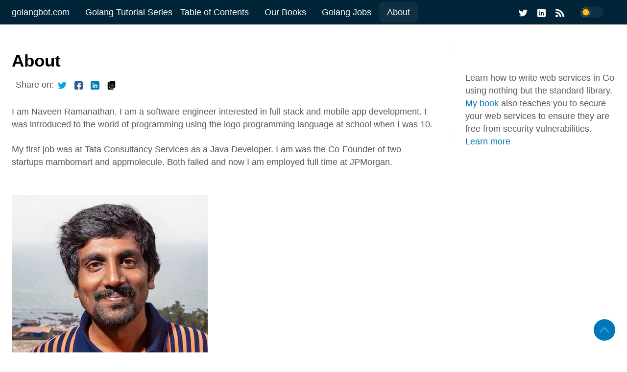

--- FILE ---
content_type: text/html; charset=utf-8
request_url: https://golangbot.com/about/
body_size: 9395
content:
<!DOCTYPE html>
<html
  lang="en"
  data-figures=""
  
    class="page"
  
  
    data-mode="lit"
  
  >
  <head>
<title>golangbot.com - about</title>
<meta charset="utf-8">
  <meta name="google-site-verification" content="6Hd4hWUWhCKoI8LjuKz1kRXiqwtaLzxRJE8AMsnXFMw">
<meta name="viewport" content="width=device-width, initial-scale=1.0, maximum-scale=1.0, user-scalable=no">
<meta http-equiv="X-UA-Compatible" content="IE=edge">
<meta property="article:published_time" content="0001-01-01T00:00:00.000Z"/>
<meta property="article:modified_time" content="0001-01-01T00:00:00.000Z"/>





  
<meta property="og:locale" content="en" />

<meta property="og:type" content="article">
<meta property="og:site_name" content="golangbot" />
<meta name="description" content="Go programming tutorials " />
<meta name="twitter:card" content="summary" />
<meta name="twitter:creator" content="@bot_golang">
<meta name="twitter:title" content="About" />
<meta name="twitter:image" content="https://golangbot.com/images/golangbot-social-share.jpg"/>
<meta name="twitter:description" content="Go programming tutorials "/>
<meta name="twitter:url" content="https://golangbot.com/about/" />
<meta property="og:url" content="https://golangbot.com/about/" />
<meta property="og:title" content="About" />
<meta property="og:description" content="Go programming tutorials " />
<meta property="og:image" content="https://golangbot.com/images/golangbot-social-share.jpg" />

<link rel="apple-touch-icon" sizes="180x180" href="https://golangbot.com/icons/apple-touch-icon.png">
<link rel="icon" type="image/png" sizes="32x32" href="https://golangbot.com/icons/favicon-32x32.png">
<link rel="manifest" href="https://golangbot.com/icons/site.webmanifest">

<link rel="canonical" href="https://golangbot.com/about/">



<link rel="preload" href="https://golangbot.com/css/styles.31a6956114957ce3fb2a353d701997660e8f48f19d7e8d8358a5daaa03abee68885de75d87e08b9eb427064c495901020973130015eab78ea43252265b672df6.css" integrity = "sha512-MaaVYRSVfOP7KjU9cBmXZg6PSPGdfo2DWKXaqgOr7miIXeddh&#43;CLnrQnBkxJWQECCXMTABXqt46kMlImW2ct9g==" as="style" crossorigin="anonymous">

<link rel="preload" href="https://golangbot.com/en/js/bundle.cb7916e9e102f25ac6cebd45d66fb161f6b4f103c1772581a5afc12b8c8bd64b6e1a83fd1d4377fdd7b4cfb5ef15a84b93adec005056f2d1b1606f387b1a84b0.js" as="script" integrity=
"sha512-y3kW6eEC8lrGzr1F1m&#43;xYfa08QPBdyWBpa/BK4yL1ktuGoP9HUN3/de0z7XvFahLk63sAFBW8tGxYG84exqEsA==" crossorigin="anonymous">


<link rel="stylesheet" type="text/css" href="https://golangbot.com/css/styles.31a6956114957ce3fb2a353d701997660e8f48f19d7e8d8358a5daaa03abee68885de75d87e08b9eb427064c495901020973130015eab78ea43252265b672df6.css" integrity="sha512-MaaVYRSVfOP7KjU9cBmXZg6PSPGdfo2DWKXaqgOr7miIXeddh&#43;CLnrQnBkxJWQECCXMTABXqt46kMlImW2ct9g==" crossorigin="anonymous">
<script>
     
    let FF_FOUC_FIX;
</script>

<script>
    (function(w,d,e,u,f,l,n){w[f]=w[f]||function(){(w[f].q=w[f].q||[])
    .push(arguments);},l=d.createElement(e),l.async=1,l.src=u,
    n=d.getElementsByTagName(e)[0],n.parentNode.insertBefore(l,n);})
    (window,document,'script','https://assets.mailerlite.com/js/universal.js','ml');
    ml('account', '672244');
</script>

  </head>
  <body
    data-code="100"
    data-lines="true"
    id="documentTop"
    data-lang="en"
  >

<header class="nav_header" >
  <nav class="nav"><a href='https://golangbot.com/' class="nav_brand nav_item" title="golangbot.com">golangbot.com
  <div class="nav_close">
    <div><svg class="icon">
  <title>open-menu</title>
  <use xlink:href="#open-menu"></use>
</svg>
<svg class="icon">
  <title>closeme</title>
  <use xlink:href="#closeme"></use>
</svg>
</div>
  </div>
</a>

    <div class='nav_body nav_body_left'>
      
      
      
        

  <div class="nav_parent">
    <a href="https://golangbot.com/learn-golang-series/" class="nav_item" title="Golang Tutorial Series - Table of Contents">Golang Tutorial Series - Table of Contents </a>
  </div>
  <div class="nav_parent">
    <a href="https://golangbot.com/our-books/" class="nav_item" title="Our Books">Our Books </a>
  </div>
  <div class="nav_parent">
    <a href="https://gojobs.run/?utm_source=golangbot&amp;utm_medium=organic_social&amp;utm_campaign=golang-jobs" class="nav_item" title="Golang Jobs">Golang Jobs </a>
  </div>
  <div class="nav_parent nav_active">
    <a href="https://golangbot.com/about/" class="nav_item" title="About">About </a>
  </div>
      
<div class='follow'>
  <a href="https://twitter.com/bot_golang">
    <svg class="icon">
  <title>twitter</title>
  <use xlink:href="#twitter"></use>
</svg>

  </a>
  <a href="https://www.linkedin.com/in/msgtonaveen">
    <svg class="icon">
  <title>linkedin</title>
  <use xlink:href="#linkedin"></use>
</svg>

  </a>
    
  <a href="https://golangbot.com/index.xml">
    <svg class="icon">
  <title>rss</title>
  <use xlink:href="#rss"></use>
</svg>

  </a>
<div class="color_mode">
  <input type="checkbox" class="color_choice" id="mode">
</div>

</div>

    </div>
  </nav>
</header>


    
    <main>
  
<div class="grid-inverse wrap content">
  <article class="post_content">
    <h1 class="post_title">About</h1>
  <div class="post_meta">
    <span class="page_only">
  <div class="post_share">
    Share on:
    <a href="https://twitter.com/intent/tweet?text=About&url=https%3a%2f%2fgolangbot.com%2fabout%2f&tw_p=tweetbutton" class="twitter" title="Share on Twitter" target="_blank" rel="nofollow">
      <svg class="icon">
  <title>twitter</title>
  <use xlink:href="#twitter"></use>
</svg>

    </a>
    <a href="https://www.facebook.com/sharer.php?u=https%3a%2f%2fgolangbot.com%2fabout%2f&t=About" class="facebook" title="Share on Facebook" target="_blank" rel="nofollow">
      <svg class="icon">
  <title>facebook</title>
  <use xlink:href="#facebook"></use>
</svg>

    </a>
    <a href="#linkedinshare" id = "linkedinshare" class="linkedin" title="Share on LinkedIn" rel="nofollow">
      <svg class="icon">
  <title>linkedin</title>
  <use xlink:href="#linkedin"></use>
</svg>

    </a>
    <a href="https://golangbot.com/about/" title="Copy Link" class="link link_yank">
      <svg class="icon">
  <title>copy</title>
  <use xlink:href="#copy"></use>
</svg>

    </a>
  </div>
  </span>
  </div>

    <div class="post_body"><p>I am Naveen Ramanathan. I am a software engineer interested in full stack and mobile app development. I was introduced to the world of programming using the logo programming language at school when I was 10.</p>
<p>My first job was at Tata Consultancy Services as a Java Developer. I <strike>am</strike> was the Co-Founder of two startups mambomart and appmolecule. Both failed and now I am employed full time at JPMorgan.</p>
<p><figure>
  <picture>

    
      
        
        
        
        
        
        
    <img
      loading="lazy"
      decoding="async"
      alt=""
      
        class="image_figure image_internal image_unprocessed"
        src="/content/images/2017/05/pic1.jpg"
      
      
    />

    </picture>
</figure>
</p>
<p>I have worked in a wide range of programming languages including Go, Swift, Objective C, Qt, QML, JavaScript, PHP, and Java.</p>
<p>I mostly work in backend and mobile app development these days. My database expertise includes PostgreSQL, MySQL, MongoDB, Redis, and DynamoDB.</p>
<!--You can contact me at **naveen[at]golangbot[dot]com** if you need any development work done. I can help you with creating the backend for your applications using Go, reviewing code, writing technical articles for content marketing and also iOS app development. -->
<p>Twitter: <a href="http://twitter.com/msgtonaveen">twitter.com/msgtonaveen</a></p>
<p>Linkedin: <a href="http://linkedin.com/in/msgtonaveen">linkedin.com/in/msgtonaveen</a></p>
<p>Email: naveen[at]golangbot[dot]com.</p>
<p><a href="https://www.buymeacoffee.com/naveenr" target="_blank"><img src="https://cdn.buymeacoffee.com/buttons/v2/default-yellow.png" alt="Buy Me A Coffee" style="height: 60px !important;width: 217px !important;" ></a></p>

    </div>
<div class="post_comments">
  
  
  
</div>




  </article>
<aside class="sidebar">
  <section class="sidebar_inner">
    <br>
    

        <h2></h2>
      <div class="author_bio">
        Learn how to write web services in Go using nothing but the standard library. <a href="/our-books/">My book</a> also teaches you to secure your web services to ensure they are free from security vulnerabilities. <a href="/our-books/">Learn more</a>
      </div>

    
    
    
    
  </section>
</aside>

  
  <script>
    var remark_config = {
      host: 'https:\/\/comments.golangbot.com',
      site_id: 'golangbot',
    }
</script>
<script>!function(e,n){for(var o=0;o<e.length;o++){var r=n.createElement("script"),c=".js",d=n.head||n.body;"noModule"in r?(r.type="module",c=".mjs"):r.async=!0,r.defer=!0,r.src=remark_config.host+"/web/"+e[o]+c,d.appendChild(r)}}(remark_config.components||["embed"],document);</script>
<div id="remark42"></div>
</div>
    </main><svg width="0" height="0" class="hidden">
  <symbol viewBox="0 0 512 512" xmlns="http://www.w3.org/2000/svg" id="facebook">
    <path d="M437 0H75C33.648 0 0 33.648 0 75v362c0 41.352 33.648 75 75 75h151V331h-60v-90h60v-61c0-49.629 40.371-90 90-90h91v90h-91v61h91l-15 90h-76v181h121c41.352 0 75-33.648 75-75V75c0-41.352-33.648-75-75-75zm0 0"></path>
  </symbol>
  <symbol xmlns="http://www.w3.org/2000/svg" viewBox="0 0 18.001 18.001" id="twitter">
    <path d="M15.891 4.013c.808-.496 1.343-1.173 1.605-2.034a8.68 8.68 0 0 1-2.351.861c-.703-.756-1.593-1.14-2.66-1.14-1.043 0-1.924.366-2.643 1.078a3.56 3.56 0 0 0-1.076 2.605c0 .309.039.585.117.819-3.076-.105-5.622-1.381-7.628-3.837-.34.601-.51 1.213-.51 1.846 0 1.301.549 2.332 1.645 3.089-.625-.053-1.176-.211-1.645-.47 0 .929.273 1.705.82 2.388a3.623 3.623 0 0 0 2.115 1.291c-.312.08-.641.118-.979.118-.312 0-.533-.026-.664-.083.23.757.664 1.371 1.291 1.841a3.652 3.652 0 0 0 2.152.743C4.148 14.173 2.625 14.69.902 14.69c-.422 0-.721-.006-.902-.038 1.697 1.102 3.586 1.649 5.676 1.649 2.139 0 4.029-.542 5.674-1.626 1.645-1.078 2.859-2.408 3.639-3.974a10.77 10.77 0 0 0 1.172-4.892v-.468a7.788 7.788 0 0 0 1.84-1.921 8.142 8.142 0 0 1-2.11.593z"
      ></path>
  </symbol>
  <symbol aria-hidden="true" xmlns="http://www.w3.org/2000/svg" viewBox="0 0 512 512" id="mail">
    <path  d="M502.3 190.8c3.9-3.1 9.7-.2 9.7 4.7V400c0 26.5-21.5 48-48 48H48c-26.5 0-48-21.5-48-48V195.6c0-5 5.7-7.8 9.7-4.7 22.4 17.4 52.1 39.5 154.1 113.6 21.1 15.4 56.7 47.8 92.2 47.6 35.7.3 72-32.8 92.3-47.6 102-74.1 131.6-96.3 154-113.7zM256 320c23.2.4 56.6-29.2 73.4-41.4 132.7-96.3 142.8-104.7 173.4-128.7 5.8-4.5 9.2-11.5 9.2-18.9v-19c0-26.5-21.5-48-48-48H48C21.5 64 0 85.5 0 112v19c0 7.4 3.4 14.3 9.2 18.9 30.6 23.9 40.7 32.4 173.4 128.7 16.8 12.2 50.2 41.8 73.4 41.4z"></path>
  </symbol>
  <symbol xmlns="http://www.w3.org/2000/svg" viewBox="0 0 512 512" id="calendar">
    <path d="M452 40h-24V0h-40v40H124V0H84v40H60C26.916 40 0 66.916 0 100v352c0 33.084 26.916 60 60 60h392c33.084 0 60-26.916 60-60V100c0-33.084-26.916-60-60-60zm20 412c0 11.028-8.972 20-20 20H60c-11.028 0-20-8.972-20-20V188h432v264zm0-304H40v-48c0-11.028 8.972-20 20-20h24v40h40V80h264v40h40V80h24c11.028 0 20 8.972 20 20v48z"></path>
    <path d="M76 230h40v40H76zm80 0h40v40h-40zm80 0h40v40h-40zm80 0h40v40h-40zm80 0h40v40h-40zM76 310h40v40H76zm80 0h40v40h-40zm80 0h40v40h-40zm80 0h40v40h-40zM76 390h40v40H76zm80 0h40v40h-40zm80 0h40v40h-40zm80 0h40v40h-40zm80-80h40v40h-40z"></path>
  </symbol>
  <symbol xmlns="http://www.w3.org/2000/svg" viewBox="0 0 512 512" id="github">
    <path d="M255.968 5.329C114.624 5.329 0 120.401 0 262.353c0 113.536 73.344 209.856 175.104 243.872 12.8 2.368 17.472-5.568 17.472-12.384 0-6.112-.224-22.272-.352-43.712-71.2 15.52-86.24-34.464-86.24-34.464-11.616-29.696-28.416-37.6-28.416-37.6-23.264-15.936 1.728-15.616 1.728-15.616 25.696 1.824 39.2 26.496 39.2 26.496 22.848 39.264 59.936 27.936 74.528 21.344 2.304-16.608 8.928-27.936 16.256-34.368-56.832-6.496-116.608-28.544-116.608-127.008 0-28.064 9.984-51.008 26.368-68.992-2.656-6.496-11.424-32.64 2.496-68 0 0 21.504-6.912 70.4 26.336 20.416-5.696 42.304-8.544 64.096-8.64 21.728.128 43.648 2.944 64.096 8.672 48.864-33.248 70.336-26.336 70.336-26.336 13.952 35.392 5.184 61.504 2.56 68 16.416 17.984 26.304 40.928 26.304 68.992 0 98.72-59.84 120.448-116.864 126.816 9.184 7.936 17.376 23.616 17.376 47.584 0 34.368-.32 62.08-.32 70.496 0 6.88 4.608 14.88 17.6 12.352C438.72 472.145 512 375.857 512 262.353 512 120.401 397.376 5.329 255.968 5.329z"></path>
  </symbol>
  <symbol xmlns="http://www.w3.org/2000/svg" viewBox="0 0 212 212" id="gitlab">
    <path d="M12.3 74.7h54L43.3 3c-1-3.6-6.4-3.6-7.6 0L12.3 74.8z" />
    <path d="M12.3 74.7L.5 111c-1 3.2 0 6.8 3 8.8l101.6 74-92.5-119z"/>
    <path d="M105 193.7l-38.6-119h-54l92.7 119z"/>
    <path d="M105 193.7l38.7-119H66.4l38.7 119z"/>
    <path d="M105 193.7l38.7-119H198l-93 119z"/>
    <path d="M198 74.7l11.6 36.2c1 3 0 6.6-3 8.6l-101.5 74 93-119z"/>
    <path d="M198 74.7h-54.3L167 3c1.2-3.6 6.4-3.6 7.6 0L198 74.8z"/>
  </symbol>
  <symbol viewBox="0 0 24 24" xmlns="http://www.w3.org/2000/svg" id="rss">
    <circle cx="3.429" cy="20.571" r="3.429"></circle>
    <path d="M11.429 24h4.57C15.999 15.179 8.821 8.001 0 8v4.572c6.302.001 11.429 5.126 11.429 11.428z"></path>
    <path d="M24 24C24 10.766 13.234 0 0 0v4.571c10.714 0 19.43 8.714 19.43 19.429z"></path>
  </symbol>
  <symbol viewBox="0 0 512 512" xmlns="http://www.w3.org/2000/svg" id="linkedin">
    <path d="M437 0H75C33.648 0 0 33.648 0 75v362c0 41.352 33.648 75 75 75h362c41.352 0 75-33.648 75-75V75c0-41.352-33.648-75-75-75zM181 406h-60V196h60zm0-240h-60v-60h60zm210 240h-60V286c0-16.54-13.46-30-30-30s-30 13.46-30 30v120h-60V196h60v11.309C286.719 202.422 296.93 196 316 196c40.691.043 75 36.547 75 79.688zm0 0"></path>
  </symbol>
  <symbol xmlns="http://www.w3.org/2000/svg" viewBox="0 0 612 612" id="to-top">
    <path d="M604.501 440.509L325.398 134.956c-5.331-5.357-12.423-7.627-19.386-7.27-6.989-.357-14.056 1.913-19.387 7.27L7.499 440.509c-9.999 10.024-9.999 26.298 0 36.323s26.223 10.024 36.222 0l262.293-287.164L568.28 476.832c9.999 10.024 26.222 10.024 36.221 0 9.999-10.023 9.999-26.298 0-36.323z"></path>
  </symbol>
  <symbol viewBox="0 0 512 512" xmlns="http://www.w3.org/2000/svg" id="carly">
    <path d="M504.971 239.029L448 182.059V84c0-46.317-37.682-84-84-84h-44c-13.255 0-24 10.745-24 24s10.745 24 24 24h44c19.851 0 36 16.149 36 36v108c0 6.365 2.529 12.47 7.029 16.971L454.059 256l-47.029 47.029A24.002 24.002 0 0 0 400 320v108c0 19.851-16.149 36-36 36h-44c-13.255 0-24 10.745-24 24s10.745 24 24 24h44c46.318 0 84-37.683 84-84v-98.059l56.971-56.971c9.372-9.372 9.372-24.568 0-33.941zM112 192V84c0-19.851 16.149-36 36-36h44c13.255 0 24-10.745 24-24S205.255 0 192 0h-44c-46.318 0-84 37.683-84 84v98.059l-56.971 56.97c-9.373 9.373-9.373 24.568 0 33.941L64 329.941V428c0 46.317 37.682 84 84 84h44c13.255 0 24-10.745 24-24s-10.745-24-24-24h-44c-19.851 0-36-16.149-36-36V320c0-6.365-2.529-12.47-7.029-16.971L57.941 256l47.029-47.029A24.002 24.002 0 0 0 112 192z"></path>
  </symbol>
  <symbol viewBox="0 0 24 24" xmlns="http://www.w3.org/2000/svg" id="copy">
    <path d="M23 2.75A2.75 2.75 0 0 0 20.25 0H8.75A2.75 2.75 0 0 0 6 2.75v13.5A2.75 2.75 0 0 0 8.75 19h11.5A2.75 2.75 0 0 0 23 16.25zM18.25 14.5h-7.5a.75.75 0 0 1 0-1.5h7.5a.75.75 0 0 1 0 1.5zm0-3h-7.5a.75.75 0 0 1 0-1.5h7.5a.75.75 0 0 1 0 1.5zm0-3h-7.5a.75.75 0 0 1 0-1.5h7.5a.75.75 0 0 1 0 1.5z"></path>
    <path d="M8.75 20.5a4.255 4.255 0 0 1-4.25-4.25V2.75c0-.086.02-.166.025-.25H3.75A2.752 2.752 0 0 0 1 5.25v16A2.752 2.752 0 0 0 3.75 24h12a2.752 2.752 0 0 0 2.75-2.75v-.75z"></path>
  </symbol>
  <symbol xmlns="http://www.w3.org/2000/svg" viewBox="0 0 512.001 512.001" id="closeme">
    <path d="M284.286 256.002L506.143 34.144c7.811-7.811 7.811-20.475 0-28.285-7.811-7.81-20.475-7.811-28.285 0L256 227.717 34.143 5.859c-7.811-7.811-20.475-7.811-28.285 0-7.81 7.811-7.811 20.475 0 28.285l221.857 221.857L5.858 477.859c-7.811 7.811-7.811 20.475 0 28.285a19.938 19.938 0 0 0 14.143 5.857 19.94 19.94 0 0 0 14.143-5.857L256 284.287l221.857 221.857c3.905 3.905 9.024 5.857 14.143 5.857s10.237-1.952 14.143-5.857c7.811-7.811 7.811-20.475 0-28.285L284.286 256.002z"></path>
  </symbol>
  <symbol xmlns="http://www.w3.org/2000/svg" viewBox="0 0 512 512" id="open-menu">
    <path d="M492 236H20c-11.046 0-20 8.954-20 20s8.954 20 20 20h472c11.046 0 20-8.954 20-20s-8.954-20-20-20zm0-160H20C8.954 76 0 84.954 0 96s8.954 20 20 20h472c11.046 0 20-8.954 20-20s-8.954-20-20-20zm0 320H20c-11.046 0-20 8.954-20 20s8.954 20 20 20h472c11.046 0 20-8.954 20-20s-8.954-20-20-20z"></path>
  </symbol>
  <symbol xmlns="http://www.w3.org/2000/svg" viewBox="0 0 24 24" id="instagram">
    <path d="M12 2.163c3.204 0 3.584.012 4.85.07 3.252.148 4.771 1.691 4.919 4.919.058 1.265.069 1.645.069 4.849 0 3.205-.012 3.584-.069 4.849-.149 3.225-1.664 4.771-4.919 4.919-1.266.058-1.644.07-4.85.07-3.204 0-3.584-.012-4.849-.07-3.26-.149-4.771-1.699-4.919-4.92-.058-1.265-.07-1.644-.07-4.849 0-3.204.013-3.583.07-4.849.149-3.227 1.664-4.771 4.919-4.919 1.266-.057 1.645-.069 4.849-.069zm0-2.163c-3.259 0-3.667.014-4.947.072-4.358.2-6.78 2.618-6.98 6.98-.059 1.281-.073 1.689-.073 4.948 0 3.259.014 3.668.072 4.948.2 4.358 2.618 6.78 6.98 6.98 1.281.058 1.689.072 4.948.072 3.259 0 3.668-.014 4.948-.072 4.354-.2 6.782-2.618 6.979-6.98.059-1.28.073-1.689.073-4.948 0-3.259-.014-3.667-.072-4.947-.196-4.354-2.617-6.78-6.979-6.98-1.281-.059-1.69-.073-4.949-.073zm0 5.838c-3.403 0-6.162 2.759-6.162 6.162s2.759 6.163 6.162 6.163 6.162-2.759 6.162-6.163c0-3.403-2.759-6.162-6.162-6.162zm0 10.162c-2.209 0-4-1.79-4-4 0-2.209 1.791-4 4-4s4 1.791 4 4c0 2.21-1.791 4-4 4zm6.406-11.845c-.796 0-1.441.645-1.441 1.44s.645 1.44 1.441 1.44c.795 0 1.439-.645 1.439-1.44s-.644-1.44-1.439-1.44z"/>
  </symbol>
  <symbol xmlns="http://www.w3.org/2000/svg" viewBox="0 0 24 24" id=youtube>
    <path d="M19.615 3.184c-3.604-.246-11.631-.245-15.23 0-3.897.266-4.356 2.62-4.385 8.816.029 6.185.484 8.549 4.385 8.816 3.6.245 11.626.246 15.23 0 3.897-.266 4.356-2.62 4.385-8.816-.029-6.185-.484-8.549-4.385-8.816zm-10.615 12.816v-8l8 3.993-8 4.007z"/>
  </symbol>
  <symbol xmlns="http://www.w3.org/2000/svg" viewBox="0 0 24 24" id="stackoverflow">
    <path d="M21 27v-8h3v11H0V19h3v8h18z"></path><path d="M17.1.2L15 1.8l7.9 10.6 2.1-1.6L17.1.2zm3.7 14.7L10.6 6.4l1.7-2 10.2 8.5-1.7 2zM7.2 12.3l12 5.6 1.1-2.4-12-5.6-1.1 2.4zm-1.8 6.8l13.56 1.96.17-2.38-13.26-2.55-.47 2.97zM19 25H5v-3h14v3z"></path>
  </symbol>
  <symbol xmlns="http://www.w3.org/2000/svg" viewBox="0 0 24 24" id="xing">
    <path d="M18.188 0c-.517 0-.741.325-.927.66 0 0-7.455 13.224-7.702 13.657.015.024 4.919 9.023 4.919 9.023.17.308.436.66.967.66h3.454c.211 0 .375-.078.463-.22.089-.151.089-.346-.009-.536l-4.879-8.916c-.004-.006-.004-.016 0-.022L22.139.756c.095-.191.097-.387.006-.535C22.056.078 21.894 0 21.686 0h-3.498zM3.648 4.74c-.211 0-.385.074-.473.216-.09.149-.078.339.02.531l2.34 4.05c.004.01.004.016 0 .021L1.86 16.051c-.099.188-.093.381 0 .529.085.142.239.234.45.234h3.461c.518 0 .766-.348.945-.667l3.734-6.609-2.378-4.155c-.172-.315-.434-.659-.962-.659H3.648v.016z"/>
  </symbol>
  <symbol xmlns="http://www.w3.org/2000/svg" viewBox="0 0 71 55" id="discord">
    <path d="M60.1045 4.8978C55.5792 2.8214 50.7265 1.2916 45.6527 0.41542C45.5603 0.39851 45.468 0.440769 45.4204 0.525289C44.7963 1.6353 44.105 3.0834 43.6209 4.2216C38.1637 3.4046 32.7345 3.4046 27.3892 4.2216C26.905 3.0581 26.1886 1.6353 25.5617 0.525289C25.5141 0.443589 25.4218 0.40133 25.3294 0.41542C20.2584 1.2888 15.4057 2.8186 10.8776 4.8978C10.8384 4.9147 10.8048 4.9429 10.7825 4.9795C1.57795 18.7309 -0.943561 32.1443 0.293408 45.3914C0.299005 45.4562 0.335386 45.5182 0.385761 45.5576C6.45866 50.0174 12.3413 52.7249 18.1147 54.5195C18.2071 54.5477 18.305 54.5139 18.3638 54.4378C19.7295 52.5728 20.9469 50.6063 21.9907 48.5383C22.0523 48.4172 21.9935 48.2735 21.8676 48.2256C19.9366 47.4931 18.0979 46.6 16.3292 45.5858C16.1893 45.5041 16.1781 45.304 16.3068 45.2082C16.679 44.9293 17.0513 44.6391 17.4067 44.3461C17.471 44.2926 17.5606 44.2813 17.6362 44.3151C29.2558 49.6202 41.8354 49.6202 53.3179 44.3151C53.3935 44.2785 53.4831 44.2898 53.5502 44.3433C53.9057 44.6363 54.2779 44.9293 54.6529 45.2082C54.7816 45.304 54.7732 45.5041 54.6333 45.5858C52.8646 46.6197 51.0259 47.4931 49.0921 48.2228C48.9662 48.2707 48.9102 48.4172 48.9718 48.5383C50.038 50.6034 51.2554 52.5699 52.5959 54.435C52.6519 54.5139 52.7526 54.5477 52.845 54.5195C58.6464 52.7249 64.529 50.0174 70.6019 45.5576C70.6551 45.5182 70.6887 45.459 70.6943 45.3942C72.1747 30.0791 68.2147 16.7757 60.1968 4.9823C60.1772 4.9429 60.1437 4.9147 60.1045 4.8978ZM23.7259 37.3253C20.2276 37.3253 17.3451 34.1136 17.3451 30.1693C17.3451 26.225 20.1717 23.0133 23.7259 23.0133C27.308 23.0133 30.1626 26.2532 30.1066 30.1693C30.1066 34.1136 27.28 37.3253 23.7259 37.3253ZM47.3178 37.3253C43.8196 37.3253 40.9371 34.1136 40.9371 30.1693C40.9371 26.225 43.7636 23.0133 47.3178 23.0133C50.9 23.0133 53.7545 26.2532 53.6986 30.1693C53.6986 34.1136 50.9 37.3253 47.3178 37.3253Z"/>
  </symbol>
  <symbol xmlns="http://www.w3.org/2000/svg" viewBox="0 0 17 18" id="mastodon">
    <path
    fill="#ffffff"
    d="m 15.054695,9.8859583 c -0.22611,1.1632697 -2.02517,2.4363497 -4.09138,2.6830797 -1.0774504,0.12856 -2.1382704,0.24673 -3.2694704,0.19484 -1.84996,-0.0848 -3.30971,-0.44157 -3.30971,-0.44157 0,0.1801 0.0111,0.35157 0.0333,0.51194 0.24051,1.82571 1.81034,1.93508 3.29737,1.98607 1.50088,0.0514 2.8373104,-0.37004 2.8373104,-0.37004 l 0.0617,1.35686 c 0,0 -1.0498104,0.56374 -2.9199404,0.66742 -1.03124,0.0567 -2.3117,-0.0259 -3.80308,-0.42069 -3.23454998,-0.85613 -3.79081998,-4.304 -3.87592998,-7.8024197 -0.026,-1.03871 -0.01,-2.01815 -0.01,-2.83732 0,-3.57732 2.34385998,-4.62587996 2.34385998,-4.62587996 1.18184,-0.54277 3.20976,-0.77101 5.318,-0.7882499985409 h 0.0518 C 9.8267646,0.01719834 11.856025,0.24547834 13.037775,0.78824834 c 0,0 2.34377,1.04855996 2.34377,4.62587996 0,0 0.0294,2.63937 -0.32687,4.47183"/>
 <path
    fill="#000000"
    d="m 12.616925,5.6916583 v 4.3315297 h -1.71607 V 5.8189683 c 0,-0.88624 -0.37289,-1.33607 -1.1187604,-1.33607 -0.82467,0 -1.23799,0.53361 -1.23799,1.58875 v 2.30122 h -1.70594 v -2.30122 c 0,-1.05514 -0.4134,-1.58875 -1.23808,-1.58875 -0.74587,0 -1.11876,0.44983 -1.11876,1.33607 v 4.2042197 h -1.71607 V 5.6916583 c 0,-0.88527 0.22541,-1.58876 0.67817,-2.10922 0.46689,-0.52047 1.07833,-0.78727 1.83735,-0.78727 0.87816,0 1.54317,0.33752 1.98288,1.01267 l 0.42744,0.71655 0.42753,-0.71655 c 0.43961,-0.67515 1.10463,-1.01267 1.9828704,-1.01267 0.75893,0 1.37037,0.2668 1.83735,0.78727 0.45268,0.52046 0.67808,1.22395 0.67808,2.10922"/>
  </symbol>
</svg>

<footer class="footer">
  <div class="footer_inner wrap pale">
    <img src='https://golangbot.com/icons/apple-touch-icon.png' class="icon icon_2 transparent" alt="golangbot.com">
    <p>Copyright&nbsp;<span class="year"></span>&nbsp;GOLANGBOT.COM. All Rights Reserved <a href="/privacy">privacy policy</a></p><a class="to_top" href="#documentTop">
  <svg class="icon">
  <title>to-top</title>
  <use xlink:href="#to-top"></use>
</svg>

</a>

  </div>
</footer>

<script type="text/javascript" src="https://golangbot.com/en/js/bundle.cb7916e9e102f25ac6cebd45d66fb161f6b4f103c1772581a5afc12b8c8bd64b6e1a83fd1d4377fdd7b4cfb5ef15a84b93adec005056f2d1b1606f387b1a84b0.js" integrity="sha512-y3kW6eEC8lrGzr1F1m&#43;xYfa08QPBdyWBpa/BK4yL1ktuGoP9HUN3/de0z7XvFahLk63sAFBW8tGxYG84exqEsA==" crossorigin="anonymous"></script><script defer src='https://static.cloudflareinsights.com/beacon.min.js' data-cf-beacon='{"token": "8a9f514e53de4615a01c8463c2497c25"}'></script>

<script>
    (function(w,d,e,u,f,l,n){w[f]=w[f]||function(){(w[f].q=w[f].q||[])
    .push(arguments);},l=d.createElement(e),l.async=1,l.src=u,
    n=d.getElementsByTagName(e)[0],n.parentNode.insertBefore(l,n);})
    (window,document,'script','https://assets.mailerlite.com/js/universal.js','ml');
    ml('account', '672244');
</script>

  </body>
</html>


--- FILE ---
content_type: text/css; charset=utf-8
request_url: https://comments.golangbot.com/web/remark.css
body_size: 42815
content:
:root{--color0:#0f172a;--color8:#262626;--color22:#2d2d2c;--color24:#313133;--color7:#333;--color23:#393734;--color18:#383838;--color19:#404040;--color36:#575757;--color34:#555;--color37:#586069;--color14:#6a6a6a;--color10:#777;--color13:#888;--color11:#969696;--color32:#a6a6a6;--color1:#aaa;--color35:#d1d5db;--color20:#ddd;--color46:rgba(27,31,35,.15);--color45:rgba(0,0,0,.1);--color41:#efefef;--color5:#eee;--color44:hsla(0,0%,100%,.3);--color6:#fff;--color3:#e2efef;--color4:#edf6f7;--color16:#e2e8f0;--color31:#cbd5e1;--color21:#f1f5f9;--color29:#0e7e9d;--color9:#0aa;--color15:#099;--color33:#06c5c5;--color40:#9cdddb;--color43:#b7dddd;--color42:#c6efef;--color48:rgba(37,156,154,.6);--color47:rgba(37,156,154,.4);--color28:#672323;--color25:#9a0000;--color38:#ef0000;--color27:#f98989;--color26:#ffd7d7;--color39:#6d4b8d;--color30:204,6,6;--color12:37,158,6;--chroma-bg:rgba(0,0,0,.05);--chroma-base:#586e75;--chroma-c:#7d7d7d;--chroma-01:#589000;--chroma-02:#cb4b16;--chroma-03:#268bd2;--chroma-04:#2aa198;--chroma-05:#859900;--chroma-06:#d33682;--chroma-07:#00aee2;--primary-color:0,170,170;--primary-brighter-color:0,153,153;--primary-darker-color:0,102,102;--primary-text-color:38,38,38;--secondary-text-color:100,116,139;--secondary-darker-text-color:150,150,150;--primary-background-color:255,255,255;--black-color:0,0,0;--white-color:255,255,255;--error-color:#b91c1c;--error-background:rgba(255,70,111,.169);--line-color:var(--color16);--line-brighter-color:var(--color31);--text-color:var(--black-color);--transparent:transparent}:root .dark{--line-color:var(--color36);--primary-color:0,153,153;--primary-brighter-color:0,170,170;--primary-text-color:241,245,249;--primary-background-color:38,38,38;--secondary-text-color:209,213,219;--error-color:#ffa0a0;--line-brighter-color:var(--color11);--text-color:var(--white-color)}.root{position:relative}.root::-moz-selection{background:var(--color42)}.root::selection{background:var(--color42)}.root_user-info{position:static}.root__copyright{font-size:12px;margin:48px 0 0;text-align:right}.root__input{margin-top:4px}.root__preloader{left:0;margin:0 auto;position:absolute;right:0}.root__pinned-comment:last-child{border-bottom:0;margin-bottom:0;padding-bottom:0}.root__pinned-comments{border-radius:2px;margin-top:20px;padding:0 12px 12px}.root__thread:last-child{margin-bottom:-24px}.root__threads{margin-top:4px}.root_theme_dark,.root_theme_dark a{color:var(--color20)}.root_theme_dark a:hover{color:var(--color6)}.root_theme_dark a:active,.root_theme_dark a:visited{color:var(--color39)}.root_theme_dark .root__copyright,.root_theme_dark .root__copyright-link{color:var(--color1)}.root_theme_dark .root__pinned-comment{border-bottom-color:var(--color18)}.root_theme_dark .root__pinned-comments{background:var(--color19)}.root_theme_light{color:var(--color0)}.root_theme_light .root__copyright,.root_theme_light .root__copyright-link{color:var(--color1)}.root_theme_light .root__pinned-comment{border-bottom-color:var(--color3)}.root_theme_light .root__pinned-comments{background:var(--color4)}body{-webkit-font-smoothing:antialiased;-moz-osx-font-smoothing:grayscale;box-sizing:border-box;color:rgb(var(--primary-text-color));font-family:system-ui,-apple-system,Segoe UI,Roboto,Ubuntu,Cantarell,Noto Sans,sans-serif;font-size:14px;margin:0;padding:6px}button,input,select,textarea{color:inherit;font-family:inherit;font-size:inherit}button{-webkit-appearance:none;-moz-appearance:none;appearance:none;background:transparent none repeat 0 0/auto auto padding-box border-box scroll;background:initial;border:0;cursor:pointer;margin:0;padding:0;transition-duration:.15s;transition-property:color,background,border-color;transition-timing-function:linear}#remark42{height:100%}.preloader,.preloader:after,.preloader:before{-webkit-animation-duration:1.8s;animation-duration:1.8s;-webkit-animation-fill-mode:both;animation-fill-mode:both;-webkit-animation-iteration-count:infinite;animation-iteration-count:infinite;-webkit-animation-name:bouncing;animation-name:bouncing;-webkit-animation-timing-function:ease-in-out;animation-timing-function:ease-in-out;border-radius:50%;height:10px;text-align:left;width:10px}.preloader{-webkit-animation-delay:-.16s;animation-delay:-.16s;color:#fff;color:var(--color6,#fff);position:relative;transform:translate3d(0,-10px,0)}.preloader:after,.preloader:before{content:"";position:absolute;top:0}.preloader:before{-webkit-animation-delay:-.32s;animation-delay:-.32s;transform:translate3d(-15px,0,0)}.preloader:after{transform:translate3d(15px,0,0)}.preloader_view_iframe{color:#888;color:var(--color13,#888);margin:0 auto}:focus:not(.focus-visible):not(.button){outline:none}@-webkit-keyframes bouncing{0%,80%,to{box-shadow:0 10px 0 -10px}40%{box-shadow:0 10px 0 0}}@keyframes bouncing{0%,80%,to{box-shadow:0 10px 0 -10px}40%{box-shadow:0 10px 0 0}}.C_A{align-items:center;background-color:#0aa;background-color:rgb(var(--primary-color));border:1px solid transparent;border-radius:4px;box-sizing:border-box;color:#fff;color:rgb(var(--white-color));cursor:pointer;display:inline-flex;font-family:inherit;font-size:16px;font-weight:700;justify-content:center;margin:0;padding:7px 12px;position:relative;white-space:nowrap;width:100%}.C_A:hover{background-color:#099;background-color:rgb(var(--primary-brighter-color))}.C_A:focus{box-shadow:0 0 0 2px rgba(0,170,170,.4);box-shadow:0 0 0 2px rgba(var(--primary-color),.4);outline:none}.C_A:disabled{background-color:#0aa;background-color:var(--color9);cursor:default;opacity:.6}.C_B{align-items:center;display:flex;justify-content:center;margin-left:12px;margin-right:-12px;padding:0 10px;position:relative}.C_B:before{border-left:1px solid hsla(0,0%,100%,.2);border-left:1px solid rgba(var(--white-color),.2);content:"";height:36px;left:0;position:absolute}.C_C:hover{background-color:#0aa;background-color:rgb(var(--primary-color))}.C_D{font-size:12px;height:28px;text-transform:uppercase}.C_E{font-size:14px}.C_F{background-color:rgba(0,170,170,.1);background-color:rgba(var(--primary-color),.1)}.C_F,.C_F:hover{color:#0aa;color:rgb(var(--primary-color))}.C_F:hover{background-color:rgba(0,170,170,.2);background-color:rgba(var(--primary-color),.2)}.C_G{background-color:transparent;background-color:initial;color:#0aa;color:rgb(var(--primary-color));text-transform:none;width:auto}.C_G:hover{background-color:rgba(0,170,170,.1);background-color:rgba(var(--primary-color),.1)}.C_H{border:0;font-weight:600;padding:2px}.C_H:hover{color:#099;color:rgb(var(--primary-brighter-color))}.C_H:hover,.C_H[disabled]{background-color:transparent;background-color:initial}.C_H[disabled]{color:rgba(0,170,170,.9);color:rgba(var(--primary-color),.9)}.dark .C_A{border-color:hsla(0,0%,100%,.1);border-color:rgba(var(--white-color),.1)}.dark .C_F{border-color:transparent;color:inherit}.settings{padding:10px 0}.settings__action{color:var(--color9);cursor:pointer;font-weight:700;margin-left:8px}.settings__action:hover{color:var(--color33)}.settings__action:before{content:"•";margin-right:8px}.settings__section+.settings__section{margin-top:2em}.settings__list{padding:0 0 0 20px}.settings__list-item{cursor:default;margin-bottom:.5em;position:relative}@media (hover:hover){.settings__list-item .settings__action{opacity:0}.settings__list-item:hover .settings__action{opacity:1}}.settings__invisible{opacity:.4}.settings__dimmed{opacity:.5}.settings__username{font-weight:700}.settings__user-id{font-size:.8em;font-style:italic;word-break:break-all}.settings_theme_dark .settings__action:before{color:var(--color20)}.settings_theme_dark .settings__blocked-users-username{color:var(--color5)}.settings_theme_light .settings__action:before{color:var(--color10)}.settings_theme_light .settings__blocked-users-username{color:var(--color13)}.auth-panel{align-items:baseline;display:flex;font-size:14px;justify-content:space-between;line-height:16px}.auth-panel__readonly-label{margin-right:.3rem}.auth-panel__readonly-label:after{content:"•";margin-left:.3rem}.auth-panel__column:last-child{margin-left:8px;text-align:right}.button{background:none;border:0;border-radius:4px;cursor:pointer;font-family:inherit;font-size:inherit;margin:0;padding:0;white-space:nowrap}.button:focus{box-shadow:0 0 0 2px var(--color47);outline:none}.button:disabled{cursor:default;opacity:.6}.button_kind_link{background:transparent;color:var(--color9);font-weight:600}.button_kind_link:hover{color:var(--color33)}.button_kind_link:disabled,.button_kind_link:hover:disabled{color:var(--color9)}.button_kind_primary{background:var(--color15);color:var(--color6)}.button_kind_primary:hover{background:var(--color33)}.button_kind_primary:hover:disabled{background:var(--color15)}.button_kind_secondary{background:var(--color6);color:inherit}.button_kind_secondary:hover{box-shadow:inset 0 0 0 2px var(--color33)}.button_size_large{font-size:16px;height:36px;padding:0 12px}.button_size_middle{height:2rem;padding:0 12px}.button_theme_dark.button_kind_secondary{background:var(--color8);color:var(--color20)}.button_theme_dark.button_kind_link:disabled,.button_theme_dark.button_kind_link:hover:disabled{color:var(--color6)}.S_A{background-color:#fff;background-color:rgb(var(--white-color));border:1px solid #e2e8f0;border:1px solid var(--line-color);border-radius:4px;box-sizing:border-box;color:#333;color:var(--color7);font-family:inherit;font-size:16px;height:36px;margin:0;padding:0 8px;width:100%}.S_A:hover{border-color:#cbd5e1;border-color:var(--line-brighter-color)}.S_A:focus{border-color:#099;border-color:var(--color15);box-shadow:0 0 0 2px rgba(37,156,154,.4);box-shadow:0 0 0 2px var(--color47);outline:none}.S_A:disabled{background-color:#f1f5f9;background-color:var(--color21);border-color:#e2e8f0;border-color:var(--line-color)}.S_A::-moz-placeholder{-webkit-text-fill-color:#969696;-webkit-text-fill-color:var(--color11);color:#969696;color:var(--color11)}.S_A::placeholder{-webkit-text-fill-color:#969696;-webkit-text-fill-color:var(--color11);color:#969696;color:var(--color11)}.S_A:-webkit-autofill{-webkit-text-fill-color:#333;-webkit-text-fill-color:var(--color7);box-shadow:inset 0 0 0 1000px #fff;box-shadow:0 0 0 1000px rgb(var(--white-color)) inset}.S_A:-webkit-autofill:focus{box-shadow:inset 0 0 0 1000px #fff,0 0 0 2px rgba(37,156,154,.4);box-shadow:0 0 0 1000px rgb(var(--white-color)) inset,0 0 0 2px var(--color47)}.S_A:-webkit-autofill::placeholder{-webkit-text-fill-color:#969696;-webkit-text-fill-color:var(--color11)}.dark .S_A{background-color:#2d2d2c;background-color:var(--color22);color:hsla(0,0%,100%,.8);color:rgba(var(--white-color),.8)}.dark .S_A:focus{border-color:#099;border-color:var(--color15);box-shadow:0 0 0 2px rgba(37,156,154,.4);box-shadow:0 0 0 2px var(--color47)}.dark .S_A::-moz-placeholder{color:hsla(0,0%,100%,.2);color:rgba(var(--white-color),.2)}.dark .S_A::placeholder{color:hsla(0,0%,100%,.2);color:rgba(var(--white-color),.2)}.dark .S_A:-webkit-autofill{box-shadow:inset 0 0 0 1000px #2d2d2c;box-shadow:0 0 0 1000px var(--color22) inset}.dark .S_A:-webkit-autofill,.dark .S_A:-webkit-autofill:focus{-webkit-text-fill-color:hsla(0,0%,100%,.8);-webkit-text-fill-color:rgba(var(--white-color),.8)}.dark .S_A:-webkit-autofill:focus{box-shadow:inset 0 0 0 1000px #2d2d2c,0 0 0 2px rgba(37,156,154,.4);box-shadow:0 0 0 1000px var(--color22) inset,0 0 0 2px var(--color47)}.dark .S_A:-webkit-autofill::placeholder{-webkit-text-fill-color:hsla(0,0%,100%,.4);-webkit-text-fill-color:rgba(var(--white-color),.4)}.S_B,.S_B:focus,.S_B:hover{border-color:#b91c1c;border-color:var(--error-color);box-shadow:0 0 0 2px rgba(255,70,111,.169);box-shadow:0 0 0 2px var(--error-background)}.R_A{margin-bottom:0}.R_B{background-color:#fff;background-color:rgb(var(--white-color));box-sizing:border-box;display:block;margin:12px auto;padding:10px}.R_C{width:100%}.E_A{-webkit-animation:E_B 1s linear infinite;animation:E_B 1s linear infinite;border:2px solid hsla(0,0%,100%,.2);border-radius:50%;border-right:2px solid rgba(var(--white-color),.2);border:2px solid rgba(var(--white-color),.2);border-right-color:rgb(var(--white-color));height:16px;width:16px}.E_C{border:2px solid rgba(27,31,35,.15);border-right:2px solid var(--color46);border:2px solid var(--color46);border-right-color:var(--color37)}.dark &{border:2px solid hsla(0,0%,100%,.2);border-right:2px solid rgba(var(--white-color),.2);border:2px solid rgba(var(--white-color),.2);border-right-color:rgb(var(--white-color))}@-webkit-keyframes E_B{0%{transform:rotate(0deg)}to{transform:rotate(1turn)}}@keyframes E_B{0%{transform:rotate(0deg)}to{transform:rotate(1turn)}}.P_A{align-items:center;display:flex;justify-content:center;list-style:none;margin:0;padding:0}.P_B{position:relative}.P_B+.P_B{margin-left:12px}.P_C{align-items:center;border:1px solid #e2e8f0;border:1px solid var(--line-color);border-radius:50%;cursor:pointer;display:flex;height:38px;justify-content:center;width:38px}.P_C:after{color:#64748b;color:rgb(var(--secondary-text-color));display:inline-block}.P_C:hover{border-color:#cbd5e1;border-color:var(--line-brighter-color);transform:scale(1.05)}.P_C:active{transform:scale(1)}.P_C:focus{border-color:#cbd5e1;border-color:var(--line-brighter-color);box-shadow:0 0 0 2px #e2e8f0;box-shadow:0 0 0 2px var(--line-color)}.P_D,.P_E{border-radius:6px;padding:0 12px;text-decoration:none;width:auto}.P_D:hover,.P_E:hover{transform:scale(1)}.P_D:active,.P_E:active{transform:scale(.95)}.P_D:after,.P_E:after{content:attr(data-provider-name);display:inline-block;margin-left:8px}.P_D:after{content:attr(title)}.N_A{color:#64748b;color:rgb(var(--secondary-text-color));z-index:1}.N_A,.N_B{position:relative}.N_B{height:100%;margin-left:12px;padding-left:8px}.N_B:before{border-left:1px solid hsla(0,0%,100%,.5);border-left:1px solid rgba(var(--white-color),.5);content:"";height:100%}.N_B:before,.N_C{position:absolute}.N_C{background-color:#fff;background-color:rgb(var(--primary-background-color));border-radius:6px;box-shadow:0 10px 15px rgba(0,0,0,.1),0 -1px 6px rgba(0,0,0,.05);box-shadow:0 10px 15px rgba(var(--black-color),.1),0 -1px 6px rgba(var(--black-color),.05);left:0;min-width:240px;padding:16px;top:calc(100% + 8px);z-index:1}.N_D{color:rgb(rgb(100,116,139));color:rgb(rgb(var(--secondary-text-color)));font-size:12px;font-weight:700;margin:0 0 12px;text-align:center}.N_D,.N_E{text-transform:uppercase}.N_E{display:flex;height:16px;margin:16px -16px;position:relative;width:calc(100% + 32px)}.N_E:before{border-top:1px solid #e2e8f0;border-top:1px solid var(--line-color);content:"";display:block;height:0;position:absolute;top:50%;width:100%}.N_E:after{background-color:#fff;background-color:rgb(var(--white-color));color:#64748b;color:rgb(var(--secondary-text-color));content:attr(title);display:block;font-size:12px;margin:auto;padding:0 12px;position:relative;text-transform:uppercase}.dark .N_E:after{background-color:#262626;background-color:var(--color8)}.N_F{display:flex;justify-content:center;margin-bottom:16px}.N_G{color:#64748b;color:rgb(var(--secondary-text-color));cursor:pointer;display:inline-block;font-size:12px;font-weight:700;height:24px;line-height:24px;padding:0 12px;position:relative;text-transform:uppercase}.N_G+.N_G{margin-left:16px}.N_H{-webkit-appearance:none;-moz-appearance:none;appearance:none;border:0;height:0;margin:0;opacity:0;padding:0;position:absolute;width:0}.dark .N_G{color:#a6a6a6;color:var(--color32)}.N_H:checked+.N_G{background-color:rgba(0,170,170,.1);background-color:rgba(var(--primary-color),.1);border-radius:2px;color:#0aa;color:rgb(var(--primary-color))}.dark .N_H:checked+.N_G{background-color:rgba(0,170,170,.4);background-color:rgba(var(--primary-color),.4);color:#fff;color:rgb(var(--white-color))}.N_I{display:flex;margin-bottom:12px;width:100%}.N_J{flex:0}.N_K{display:inline-block;margin-left:-4px;margin-right:2px}.N_L{align-items:center;border-radius:2px;color:inherit;display:inline-flex;height:28px;justify-content:center;margin-left:auto;position:relative;width:28px}.N_L:hover{background-color:rgba(0,170,170,.1);background-color:rgba(var(--primary-color),.1)}.N_M{box-sizing:border-box;font-family:inherit;font-size:16px;margin:0;max-height:200px;min-height:60px;padding:4px 8px;resize:vertical;width:100%}.N_N{border:0;height:0;margin:0;opacity:0;padding:0;position:absolute;width:0}.N_O{font-size:16px;height:36px;padding:0 20px;width:100%}.N_P{background-color:rgba(255,70,111,.169);background-color:var(--error-background);color:#b91c1c;color:var(--error-color);line-height:1.2;margin-bottom:12px;padding:6px 8px}.G_A{border-radius:4px;display:block;max-width:100%}.G_B{border:1px solid #9cdddb;border:1px solid var(--color40)}.D_A,.G_B{box-sizing:border-box}.D_A{-webkit-appearance:none;-moz-appearance:none;appearance:none;border:0;border-radius:2px;display:inline-flex;margin:0;padding:4px;transition:transfrom .15s ease-out}.D_A:hover{transform:scale(1.06);transition:transfrom .15s ease-in}.D_A:active{transform:scale(1)}.D_A:focus{box-shadow:inset 0 0 0 2px rgba(0,170,170,.5);box-shadow:inset 0 0 0 2px rgba(var(--primary-color),.5)}.H_A{font-size:14px}.H_A,.H_B{align-items:center;display:flex}.H_B{color:#64748b;color:rgb(var(--secondary-text-color));font-weight:700;transition:color .15s}.H_B:hover{color:inherit}.H_C{margin-left:12px}.H_D{height:20px;margin-right:8px;width:20px}.L_A{align-items:center;border-radius:2px;display:inline-flex;font-weight:600;padding:2px;position:relative}.L_B{font-size:14px}.L_C{box-shadow:0 0 0 2px rgba(0,170,170,.4);box-shadow:0 0 0 2px rgba(var(--primary-color),.4);outline:none}.L_D{-webkit-appearance:none;-moz-appearance:none;appearance:none;border:0;cursor:pointer;height:100%;left:0;margin:0;opacity:0;padding:0;position:absolute;top:0;width:100%}.L_E{margin-left:.4em}.raw-content .root_theme_dark{--chroma-bg:hsla(0,0%,100%,.1);--chroma-base:#93a1a1;--chroma-c:#586e75;--chroma-01:#8ad200;--chroma-03:#3af;--chroma-05:#8eca03;--chroma-06:#dc322f;--chroma-07:#95d5e8}.raw-content{word-break:break-word}.raw-content blockquote,.raw-content p{margin:.5rem 0}.raw-content blockquote:first-child,.raw-content p:first-child{margin-top:0}.raw-content blockquote:last-child,.raw-content p:last-child{margin-bottom:0}.raw-content a{color:var(--color9)}.raw-content a:hover{color:var(--color33);text-decoration:none}.raw-content img{max-height:300px;max-width:100%}.raw-content h1:first-child,.raw-content h2:first-child,.raw-content h3:first-child,.raw-content h4:first-child,.raw-content h5:first-child,.raw-content h6:first-child{margin-top:0}.raw-content blockquote{border-left:2px solid;padding:12px 8px 12px 16px}.raw-content table{border-collapse:collapse;border-spacing:0;display:block;overflow:auto}.raw-content table th{font-weight:600;text-align:left}.raw-content table td,.raw-content table th{padding:6px 13px}.raw-content table tr{border-top:1px solid var(--color43)}.raw-content code{background-color:var(--chroma-bg);color:var(--chroma-base);display:inline-block;margin:0;overflow:visible;padding:0 .4em;white-space:pre;word-break:normal}.raw-content code,.raw-content pre{word-wrap:normal;border-radius:3px;font-size:85%;line-height:1.45}.raw-content pre{overflow-x:auto;overflow-y:hidden;padding:12px 16px 12px 18px;-moz-tab-size:2;-o-tab-size:2;tab-size:2}.raw-content pre:first-child{margin-top:0}.raw-content pre:last-child{margin-bottom:0}.raw-content pre>code{background-color:transparent;padding:0}.raw-content sub sub,.raw-content sub sup,.raw-content sup sub,.raw-content sup sup{vertical-align:middle}.raw-content hr{border-width:0 0 1px}pre{background-color:var(--chroma-bg);color:var(--chroma-base)}pre .c,pre .c1,pre .ch,pre .cm,pre .cp,pre .cpf,pre .cs{color:var(--chroma-c)}pre .ge{font-style:italic}pre .gr,pre .gs{font-weight:700}pre .kd{color:var(--chroma-07)}pre .k,pre .kc,pre .kn,pre .kp,pre .kr,pre .kt,pre .ow{color:var(--chroma-01)}pre .nb,pre .nc{color:var(--chroma-02)}pre .bp,pre .fm,pre .n,pre .na,pre .nd,pre .ne,pre .nf,pre .ni,pre .nl,pre .nn,pre .no,pre .nt,pre .nv,pre .nx,pre .py,pre .vc,pre .vg,pre .vi,pre .vm{color:var(--chroma-03)}pre .dl,pre .il,pre .l,pre .ld,pre .m,pre .mb,pre .mf,pre .mh,pre .mi,pre .mo,pre .s,pre .s1,pre .s2,pre .sa,pre .sb,pre .sc,pre .sd,pre .se,pre .sh,pre .si,pre .sr,pre .ss,pre .sx{color:var(--chroma-04)}pre .g,pre .gd,pre .ge,pre .gh,pre .gi,pre .gl,pre .go,pre .gp,pre .gr,pre .gs,pre .gt,pre .gu{color:var(--chroma-06)}.raw-content_theme_dark blockquote{border-left-color:var(--color44)}.raw-content_theme_dark table td,.raw-content_theme_dark table th{border:1px solid var(--color24)}.raw-content_theme_dark table tr{background-color:var(--color8)}.raw-content_theme_dark table tr:nth-child(2n){background-color:var(--color23)}.raw-content_theme_dark hr{border-color:var(--color22)}.raw-content_theme_light blockquote{border-left-color:var(--color45)}.raw-content_theme_light table td,.raw-content_theme_light table th{border:1px solid var(--color16)}.raw-content_theme_light table tr{background-color:var(--color6)}.raw-content_theme_light table tr:nth-child(2n){background-color:var(--color21)}.raw-content_theme_light hr{border-color:var(--color21)}.comment-form{border-radius:2px;border-style:solid;border-width:6px 12px 12px;display:block;position:relative}.comment-form__dropdown_rss{text-align:left}.comment-form__dropdown_rss .dropdown__content{width:8em}.comment-form__actions{align-items:center;display:flex;flex-wrap:wrap;gap:12px;justify-content:space-between;min-height:30px;padding-top:12px}.comment-form__button{align-self:flex-start;margin-right:8px}.comment-form__button:last-child{margin-right:20px}.comment-form__button_type_preview:focus,.comment-form__button_type_preview:hover{box-shadow:inset 0 0 0 2px var(--color9);color:var(--color15)}.comment-form__button_type_send{background:var(--color15);color:var(--color6)}.comment-form__button_type_send:focus,.comment-form__button_type_send:hover{background:var(--color9)}.comment-form__control-panel{background-color:var(--color5);height:30px}.comment-form__counter{bottom:4px;color:var(--color38);font-size:10px;font-weight:700;position:absolute;right:4px}.comment-form__error{font-size:14px;line-height:18px;margin:0;padding:10px 12px}.comment-form__field{--height:109.6px;-webkit-backface-visibility:hidden;backface-visibility:hidden;border:0;box-sizing:border-box;display:block;font-size:16px;height:var(--height);line-height:1.4;margin:0;min-height:var(--height);overflow:hidden;padding:10px 12px;resize:none;transform:translateZ(0);width:100%}.comment-form__field:focus{border-color:var(--color15);box-shadow:0 0 0 2px var(--color47);outline:none}.comment-form__field:disabled{color:var(--color10)}.comment-form__field-wrapper{position:relative}.comment-form__preview{border:1px dashed;border-radius:2px;font-size:16px;line-height:1.2;margin-top:8px;overflow:hidden;padding:7px 11px}.comment-form__preview-wrapper{overflow:hidden}.comment-form__rss{font-size:12px;line-height:1}.comment-form__rss-link{color:var(--color9);cursor:pointer;font-weight:700;text-decoration:none;white-space:nowrap}.comment-form__rss-link:hover{color:var(--color33)}.comment-form__markdown{font-size:12px;margin-bottom:5px}.comment-form__markdown-link{color:var(--color9);cursor:pointer;font-weight:700;text-decoration:none;white-space:nowrap}.comment-form__markdown-link:hover{color:var(--color33)}.comment-form__toolbar{display:block;float:right}.comment-form__toolbar-file-input{clip:rect(0 0 0 0);height:1px;overflow:hidden;position:absolute;width:1px}.comment-form__toolbar-item{align-items:center;background:none;border:0;color:var(--color37);cursor:pointer;display:flex;float:left;height:24px;justify-content:center;width:24px}.comment-form__toolbar-item:hover{color:var(--color9)}.comment-form__toolbar-icon{fill:currentColor;display:inline-block}.comment-form__toolbar-group{display:inline-block;margin-left:20px}.comment-form__toolbar-group:first-child{margin-left:0}.comment-form__subscribe-by-email{box-sizing:border-box;display:flex;flex-direction:column;flex-wrap:wrap;line-height:1.2;padding:8px;text-align:left;width:200px}.comment-form__subscribe-by-email_token{padding-top:0}.comment-form__subscribe-by-email_subscribed,.comment-form__subscribe-by-email_unsubscribed{font-size:14px;padding:8px 12px;text-align:left}.comment-form__subscribe-by-email__title{margin-bottom:12px}.comment-form__subscribe-by-email__button{flex-grow:1;margin-top:10px}.comment-form__subscribe-by-email__preloader{margin:0 auto}.comment-form__subscribe-by-email__token-input{border:1px solid var(--color31);font-family:inherit;font-size:.8em;font-weight:400;line-height:1.5;padding:4px;resize:vertical}.comment-form__subscribe-by-email__token-input:focus{border-color:var(--color15);box-shadow:0 0 0 2px var(--color47);outline:none}.comment-form__subscribe-by-email__error{line-height:1.2;margin-top:8px;padding:6px 8px}.comment-form__subscribe-by-email_theme_dark .comment-form__subscribe-by-email__error{background:var(--color28);color:var(--color27)}.comment-form__subscribe-by-email_theme_light .comment-form__subscribe-by-email__error{background:var(--color26);color:var(--color25)}.comment-form__rss-dropdown{text-align:left}.comment-form__rss-dropdown__link{color:var(--color9);cursor:pointer;font-weight:700;text-decoration:none;white-space:nowrap}.comment-form__rss-dropdown__link:hover{color:var(--color33)}.comment-form_theme_dark{background:var(--color8);border-color:var(--color7)}.comment-form_theme_dark .comment-form__actions{background:var(--color7)}.comment-form_theme_dark .comment-form__button_type_preview{background:var(--color8);color:var(--color20)}.comment-form_theme_dark .comment-form__button_type_send{color:var(--color20)}.comment-form_theme_dark .comment-form__error{background:var(--color28);border-top:8px solid var(--color7);color:var(--color27)}.comment-form_theme_dark .comment-form__field{background:var(--color8);color:var(--color5)}.comment-form_theme_dark .comment-form__preview{background:var(--color8);border-color:var(--color8);color:var(--color20)}.comment-form_theme_dark .comment-form__preview-wrapper{background:var(--color7)}.comment-form_theme_dark .comment-form__toolbar-item{color:var(--color20)}.comment-form_theme_dark .comment-form__toolbar-item:hover{color:var(--color9)}.comment-form_theme_dark .comment-form__control-panel{background-color:var(--color7)}.comment-form_theme_light{background:var(--color6);border-color:var(--color5)}.comment-form_theme_light .comment-form__actions{background:var(--color5)}.comment-form_theme_light .comment-form__button_type_preview{background:var(--color6);color:var(--color0)}.comment-form_theme_light .comment-form__button_type_send{color:var(--color6)}.comment-form_theme_light .comment-form__error{background:var(--color26);border-top:8px solid var(--color5);color:var(--color25)}.comment-form_theme_light .comment-form__field{background:var(--color6);color:var(--color0)}.comment-form_theme_light .comment-form__preview{background:var(--color6);border-color:var(--color5);color:var(--color7)}.comment-form_theme_light .comment-form__preview-wrapper{background:var(--color5)}.comment-form_simple{border-width:12px}.dropdown{display:inline-block;position:relative}.dropdown_active>.dropdown__content{display:block}.dropdown__item>.dropdown,.dropdown__item>a,.dropdown__item>button{display:inline-block;padding:5px;text-align:left}.dropdown__item_separator{border-bottom:1px solid var(--color15);margin-bottom:5px}.dropdown__items{padding:5px 0}.dropdown__items:last-child{padding-bottom:0}.dropdown__title:after{content:"\25BE";margin-left:2px}.dropdown__content{border:2px solid var(--color15);border-radius:3px;display:none;left:0;max-width:260px;min-width:120px;outline-width:0;padding:0 0 5px;position:absolute;top:100%;transform:translate(-.5em,5px);z-index:20}.dropdown_theme_dark .dropdown__content{background-color:var(--color8)}.dropdown_theme_light .dropdown__content{background-color:var(--color6)}.O_A{box-sizing:border-box;display:flex;flex-direction:column;flex-wrap:wrap;line-height:1.2;padding:8px;text-align:left;width:250px}.O_B{filter:invert(1);margin:0 auto}.M_A{background:#fff;background:var(--color6);border:1px solid #e2e8f0;border:1px solid var(--color16);border-radius:3px;box-shadow:0 1px 5px rgba(27,31,35,.15);box-shadow:0 1px 5px var(--color46);cursor:pointer;left:0;list-style:none;margin:24px 0 0;min-width:180px;padding:0;position:absolute;top:0;z-index:30}.M_B{background:#262626;background:var(--color8);border:1px solid #333;border:1px solid var(--color7);color:#ddd;color:var(--color20)}.M_C{border-bottom:1px solid #e2e8f0;border-bottom:1px solid var(--color16);display:block;font-size:14px;font-weight:600;padding:4px 8px}.M_D{border-bottom:1px solid #333;border-bottom:1px solid var(--color7)}.M_C:hover,.M_C[aria-selected=true]{background-color:rgba(37,156,154,.6);background-color:var(--color48);color:#fff;color:var(--color6);text-decoration:none}.M_C:first-child{border-top-left-radius:3px;border-top-right-radius:3px}.M_C:last-child{border-bottom:none;border-bottom-left-radius:3px;border-bottom-right-radius:3px}.M_E{display:inline-block;font-size:20px;height:20px;line-height:20px;margin-right:0;vertical-align:middle}.thread{position:relative}.thread_indented{margin-left:17px}.thread_level_6 .thread_level_6{margin-left:0}.thread_theme_dark .thread__collapse:after{border-color:var(--color36)}.thread_theme_dark .thread__collapse:hover:after{border-color:var(--color6)}.thread__collapse{cursor:pointer;height:calc(100% - 50px);left:-4px;position:absolute;top:50px;width:11px}.thread__collapse:after{border-left:1px dotted var(--color35);content:"";display:block;height:100%;left:5px;position:absolute;top:0}.thread__collapse:hover:after{border-left:3px solid var(--color10);transform:translateX(-1px);z-index:10}.thread__collapse_collapsed{border:1px solid;border-radius:2px;display:flex;height:18px;left:0;opacity:.8;text-align:center;top:12px;width:18px}.thread__collapse_collapsed:after{display:none}.thread__collapse_collapsed:hover{opacity:1}.thread__collapse_collapsed:hover:after{transform:translateX(0)}.thread__collapse_collapsed>div{border-bottom:2px solid;height:2px;left:3px;position:relative;top:6px;width:12px}.thread__collapse_collapsed>div:after,.thread__collapse_collapsed>div:before{border-bottom:2px solid;content:"";height:2px;left:0;position:absolute;top:-4px;width:100%}.thread__collapse_collapsed>div:after{top:4px!important}.comment{display:block;font-size:16px;line-height:1.4;padding:12px 0 8px;transition:background .3s ease-in-out}@media (hover:hover){.comment:hover>.comment__body .comment__actions .comment__controls{opacity:1}}.comment__avatar{height:24px;margin-right:8px;width:24px}.comment_level_6 .comment__actions,.comment_level_6 .comment__text{padding-left:0}.comment-form_type_reply{margin-left:17px}@media (-moz-touch-enabled:1) and (max-width:768px),(pointer:coarse) and (max-width:768px){.comment-form_type_reply{margin-left:0}}.comment__body{padding-left:17px}.comment__info{align-items:center;display:flex;flex-wrap:wrap;font-size:14px;margin-bottom:12px;padding-right:84px;position:relative}.comment__input{margin-top:8px}.comment__status{font-weight:700;margin-left:8px;vertical-align:middle}.comment__text{margin-bottom:4px;overflow:hidden}.comment__time{margin-left:8px;margin-right:8px;text-decoration:none;vertical-align:middle}.comment__time:first-child{margin-left:0}.comment__time:hover{text-decoration:underline}.comment__user-id{font-weight:400}.comment__username{font-weight:700;text-decoration:none;vertical-align:middle}.comment__username:hover{opacity:.75}.comment_collapsed{padding:12px 0 12px 28px}.comment_collapsed>.comment__body .comment__actions,.comment_collapsed>.comment__body .comment__text{display:none}.comment_collapsed .comment__info{margin-bottom:0;min-height:20px;opacity:.8}.comment_collapsed .comment__avatar{height:20px;opacity:.6;width:20px}.comment_collapsed .comment__time,.comment_collapsed .comment__username{font-style:italic}.comment_editing .comment__text{display:none}@media (-moz-touch-enabled:1) and (max-width:768px),(pointer:coarse) and (max-width:768px){.comment_editing{border:8px solid;padding-bottom:0}.comment_editing .comment__body{padding:8px 8px 0}.comment_editing .comment__input{border-width:8px 0 0}}.comment_replying{padding-bottom:0;position:relative;z-index:1}@media (-moz-touch-enabled:1) and (max-width:768px),(pointer:coarse) and (max-width:768px){.comment_replying{border:8px solid}.comment_replying .comment__info{padding-left:8px}.comment_replying .comment__body{padding:8px 8px 0}.comment_replying .comment__input{border-width:8px 0 0}}.comment_useless .comment__body{opacity:.35}.comment_useless .comment__body:hover{opacity:1}.comment_view_admin .comment__username,.comment_view_admin.comment_theme_dark .comment__username,.comment_view_admin.comment_theme_light .comment__username{color:var(--color29)}.comment_view_preview,.comment_view_preview.comment_theme_dark,.comment_view_preview.comment_theme_light{font-size:14px;padding-bottom:0}.comment_view_preview .comment__title,.comment_view_preview.comment_theme_dark .comment__title,.comment_view_preview.comment_theme_light .comment__title{color:var(--color9);overflow:hidden;text-overflow:ellipsis;white-space:nowrap}.comment_view_preview .comment__title-link,.comment_view_preview.comment_theme_dark .comment__title-link,.comment_view_preview.comment_theme_light .comment__title-link{color:var(--color9);text-decoration:none}.comment_view_preview .comment__title-link:hover,.comment_view_preview.comment_theme_dark .comment__title-link:hover,.comment_view_preview.comment_theme_light .comment__title-link:hover{opacity:.75}.comment_view_preview .comment__info,.comment_view_preview.comment_theme_dark .comment__info,.comment_view_preview.comment_theme_light .comment__info{color:var(--color10);display:inline;font-weight:700;padding-right:0}.comment_view_preview .comment__info:after,.comment_view_preview.comment_theme_dark .comment__info:after,.comment_view_preview.comment_theme_light .comment__info:after{content:" "}.comment_view_preview .comment__username,.comment_view_preview.comment_theme_dark .comment__username,.comment_view_preview.comment_theme_light .comment__username{color:var(--color9)}.comment_view_preview .comment__text,.comment_view_preview.comment_theme_dark .comment__text,.comment_view_preview.comment_theme_light .comment__text{display:inline;vertical-align:bottom}.comment_view_user.comment_collapsed .comment__actions,.comment_view_user.comment_collapsed .comment__text{display:block}.comment_view_user .comment__title{margin-bottom:.2rem}.comment_view_user .comment__body{padding-left:0}.comment_view_user .comment__title-link{color:var(--color29);display:block;font-weight:700;overflow:hidden;text-decoration:none;text-overflow:ellipsis;white-space:nowrap}.comment_view_user .comment__title-link:hover{opacity:.75}.comment_theme_dark .comment__action_type_collapse{border-color:var(--color34);color:var(--color34)}.comment_theme_dark .comment__action_type_collapse.comment__action_selected{background:var(--color34);color:var(--color8)}.comment_theme_dark .comment__action_type_delete,.comment_theme_dark .comment__action_type_edit{color:var(--color14)}.comment_theme_dark .comment__action+.comment__controls:before{color:var(--color5)}.comment_theme_dark .comment__control_view_inactive,.comment_theme_dark .comment__control_view_inactive:focus,.comment_theme_dark .comment__control_view_inactive:hover{color:var(--color11)}.comment_theme_dark .comment__edit-timer{color:var(--color32)}.comment_theme_dark .comment__edit-timer+.comment__controls:before{color:var(--color5)}.comment_theme_dark .comment__status,.comment_theme_dark .comment__time{color:var(--color11)}.comment_theme_dark .comment__user-id{color:var(--color13)}.comment_theme_dark .comment__username{color:var(--color10)}.comment_theme_dark.comment_editing .comment__input{border-color:var(--color7)}@media (-moz-touch-enabled:1) and (max-width:768px),(pointer:coarse) and (max-width:768px){.comment_theme_dark.comment_editing{border-color:var(--color7)}}.comment_theme_dark.comment_replying .comment__input{border-color:var(--color7)}@media (-moz-touch-enabled:1) and (max-width:768px),(pointer:coarse) and (max-width:768px){.comment_theme_dark.comment_replying{border-color:var(--color7)}}.comment_theme_dark.comment_view_preview .comment__info:after{color:var(--color10)}.comment_theme_dark.comment_highlighting{background:var(--color19)}.comment_theme_light .comment__action_type_collapse{border-color:var(--color20);color:var(--color20)}.comment_theme_light .comment__action_type_collapse.comment__action_selected{background:var(--color20);color:var(--color6)}.comment_theme_light .comment__action_type_delete,.comment_theme_light .comment__action_type_edit{color:var(--color32)}.comment_theme_light .comment__action+.comment__controls:before{color:var(--color10)}.comment_theme_light .comment__control_view_inactive,.comment_theme_light .comment__control_view_inactive:focus,.comment_theme_light .comment__control_view_inactive:hover{color:var(--color11)}.comment_theme_light .comment__edit-timer{color:var(--color32)}.comment_theme_light .comment__edit-timer+.comment__controls:before{color:var(--color10)}.comment_theme_light .comment__status,.comment_theme_light .comment__time{color:var(--color11)}.comment_theme_light .comment__user-id{color:var(--color13)}.comment_theme_light .comment__username{color:var(--color10)}.comment_theme_light.comment_editing .comment__input{border-color:var(--color5)}@media (-moz-touch-enabled:1) and (max-width:768px),(pointer:coarse) and (max-width:768px){.comment_theme_light.comment_editing{border-color:var(--color5)}}.comment_theme_light.comment_replying .comment__input{border-color:var(--color5)}@media (-moz-touch-enabled:1) and (max-width:768px),(pointer:coarse) and (max-width:768px){.comment_theme_light.comment_replying{border-color:var(--color5)}}.comment_theme_light.comment_view_preview .comment__info:after{color:var(--color10)}.comment_theme_light.comment_highlighting{background:var(--color4)}.K_A{align-items:center;display:flex;font-weight:700;line-height:16px;min-width:72px;position:absolute;right:0;text-align:right;top:5px;-webkit-user-select:none;-moz-user-select:none;user-select:none}.K_B{justify-content:center}.K_C{align-items:center;color:#888;color:var(--color13);display:flex;opacity:.4;padding:2px;transition:opacity color .15s .15s}.K_A:hover .K_C{opacity:1}.K_D:hover,.K_E{color:#259e06;color:rgb(var(--color12));opacity:1}.K_F:hover,.K_G{color:#cc0606;color:rgb(var(--color30));opacity:1}.K_H{border-radius:3px;color:#969696;color:rgb(var(--secondary-darker-text-color));font-weight:700;margin:0 4px;min-width:16px;padding:2px 6px;text-align:center}.K_I{background-color:rgba(204,6,6,.1);background-color:rgba(var(--color30),.1);color:#cc0606;color:rgb(var(--color30))}.K_J{background-color:rgba(37,158,6,.1);background-color:rgba(var(--color12),.1);color:#259e06;color:rgb(var(--color12))}.K_K{transform:rotate(180deg)}.K_L{font-weight:500;white-space:nowrap}.Q_A{position:relative}.Q_B{background-color:#000;background-color:rgb(var(--black-color));border-radius:4px;color:#fff;color:rgb(var(--white-color));padding:4px 6px;visibility:hidden}.Q_B,.Q_B:after{position:absolute}.Q_B:after{border:6px solid transparent;border:6px solid var(--transparent);content:""}.Q_A:hover .Q_B,.Q_C,.Q_D{visibility:visible}.Q_C{opacity:1}.Q_E{display:block}.Q_F{bottom:100%;margin-bottom:10px;right:0}.Q_F:after{border-bottom-width:0;border-top-color:#000;border-top-color:rgb(var(--black-color));right:10px;top:100%}.Q_G{bottom:100%;left:0}.J_A{align-items:center;color:#0aa;color:rgb(var(--primary-color));display:flex;font-size:14px}.J_A>*+*,.J_B>*+*{margin-left:.5em}.J_C{color:#969696;color:rgb(var(--secondary-darker-text-color))}@media (hover:hover){.J_B{opacity:0;transition:opacity .15s}.J_A:hover .J_B{opacity:1}}.J_B:before{color:#64748b;color:rgb(var(--secondary-text-color));content:"•";margin-right:.5em}.F_A{align-items:center;display:flex}.F_A>*+*{margin-left:4px}.F_B{align-items:center;display:flex;height:16px;padding:2px;width:16px}.F_C{color:#0e7e9d;color:var(--color29)}.F_D{color:#aaa;color:var(--color1);transition:opacity .15s}.F_D:hover{opacity:.75}.F_E{align-items:center;color:#d1d5db;color:var(--color35);display:inline-flex;height:1rem;justify-content:center;width:1rem}.F_E:hover{color:#0e7e9d;color:var(--color29)}.B_A{display:flex;font-size:14px;justify-content:flex-end;margin-top:24px}.B_B{display:block;margin:20px auto;max-width:320px}.A_A{display:flex;height:100%;justify-content:flex-end;transform:translateX(100%);transition:transform .5s ease-out;width:100%}@media (min-width:448px){.A_A{transform:translateX(448px)}}.A_B{transform:translateX(0)}.A_C{transition:transform .5s ease-in}.A_D{background:#fff;background:rgb(var(--primary-background-color));display:flex;flex-direction:column;flex-shrink:0;height:100%;max-width:100%;position:relative;width:100%}@media (min-width:448px){.A_D{width:400px}}.A_E{box-sizing:border-box;color:#64748b;color:rgb(var(--secondary-text-color));position:absolute;right:10px;top:18px;z-index:1}@media (min-width:448px){.A_E{box-sizing:border-box;color:#fff;color:rgb(var(--white-color));padding:4px;position:static;text-align:right;width:100%}}.A_F{align-items:center;flex-shrink:0;padding:16px}.A_F,.A_G{display:flex}.A_G{flex-direction:column;flex-grow:1;overflow-y:auto;padding:0 16px 16px}.A_H{align-self:center;margin:auto;text-align:center}.A_I{font-size:14px;margin:0 0 16px}.A_G::-webkit-scrollbar{width:10px}.A_G::-webkit-scrollbar-track{background:transparent none repeat 0 0/auto auto padding-box border-box scroll;background:initial;border-radius:3px}.A_G::-webkit-scrollbar-thumb{background-color:#fff;background-color:rgb(var(--primary-background-color));border:2px solid #fff;border:2px solid rgb(var(--white-color));border-radius:5px}.A_J{bottom:0;left:0;padding:16px;position:-webkit-sticky;position:sticky;right:0;text-align:center}.A_K{flex-shrink:0;height:32px;margin-right:8px;width:32px}.A_L{line-height:1;margin:0;max-width:100%;overflow:hidden;padding-right:8px}.A_M{font-size:16px;font-weight:700}.A_M,.A_N{max-width:100%;overflow:hidden;text-overflow:ellipsis;white-space:nowrap}.A_N{color:#888;color:var(--color13);font-size:12px}.A_O{color:#64748b;color:rgb(var(--secondary-text-color));margin-left:auto;margin-right:28px}.A_O:hover{color:inherit}@media (min-width:448px){.A_O{margin-right:0}}.A_P{background-color:#fff;background-color:rgb(var(--primary-background-color));left:0;margin:0 0 4px;position:-webkit-sticky;position:sticky;top:0;z-index:1}.A_P:after{background-image:linear-gradient(0deg,hsla(0,0%,100%,0),#fff);background-image:linear-gradient(0deg,rgba(var(--primary-background-color),0),rgba(var(--primary-background-color),1));content:"";height:20px;left:0;position:absolute;top:100%;width:100%}.A_Q{display:inline;margin:0;padding-right:6px}.A_Q,.A_R{vertical-align:middle}.A_R{display:inline-block}.A_S,.A_T{color:#888;color:var(--color13);margin:auto}.A_U{align-items:center;display:flex;flex-shrink:0;height:35px;justify-content:center}.I_A{background-color:#0e7e9d;background-color:var(--color29);border-radius:2px;color:#fff;color:var(--color6);font-size:14px;font-weight:700;line-height:1;padding:3px 4px 2px}.dark .I_A{background-color:hsla(0,0%,100%,.12);background-color:rgba(var(--white-color),.12)}